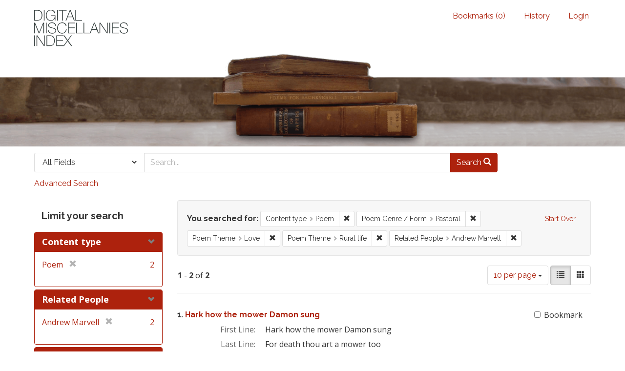

--- FILE ---
content_type: text/html; charset=utf-8
request_url: https://dmi.bodleian.ox.ac.uk/?f%5Bcontent_type%5D%5B%5D=Poem&f%5Bpoem_genres_facets%5D%5B%5D=Pastoral&f%5Bpoem_themes_facets%5D%5B%5D=Love&f%5Bpoem_themes_facets%5D%5B%5D=Rural+life&f%5Brelated_people_facet%5D%5B%5D=Andrew+Marvell&per_page=10&view=list
body_size: 4825
content:
<!DOCTYPE html>
<html lang="en" class="no-js">
  <head>
<!-- Google Tag Manager -->
<script>(function(w,d,s,l,i){w[l]=w[l]||[];w[l].push({'gtm.start':
new Date().getTime(),event:'gtm.js'});var f=d.getElementsByTagName(s)[0],
j=d.createElement(s),dl=l!='dataLayer'?'&l='+l:'';j.async=true;j.src=
'https://www.googletagmanager.com/gtm.js?id='+i+dl;f.parentNode.insertBefore(j,f);
})(window,document,'script','dataLayer','GTM-NMWF2RZ');</script>
<!-- End Google Tag Manager -->
    <meta charset="utf-8">
    <meta http-equiv="Content-Type" content="text/html; charset=utf-8">

    <!-- Mobile viewport optimization h5bp.com/ad -->
    <meta name="HandheldFriendly" content="True">
    <meta name="viewport" content="width=device-width,initial-scale=1.0">
    
    <!-- Internet Explorer use the highest version available -->
    <meta http-equiv="X-UA-Compatible" content="IE=edge">

    <!-- Mobile IE allows us to activate ClearType technology for smoothing fonts for easy reading -->
    <!--[if IEMobile]>
      <meta http-equiv="cleartype" content="on">
    <![endif]-->

    <title>Content type: Poem / Poem Genre / Form: Pastoral / Poem Theme: Love and Rural life / Related People: Andrew Marvell - Blacklight Search Results</title>
    <link href="https://dmi.bodleian.ox.ac.uk/catalog/opensearch.xml" title="Blacklight" type="application/opensearchdescription+xml" rel="search" />
    <link rel="shortcut icon" type="image/x-icon" href="/assets/favicon-de15299210b5ecad5b42cb65139bfa2f9c6e07d99a1d2ae868f9d351762a10dc.ico" />
    <link rel="stylesheet" media="all" href="/assets/application-b5bb805511f6e95442df51cc62e9562ea67da501d869140d0e4cfe079f2b4fe9.css" />
    <script src="/assets/application-c56299906d4fb2c6782d8e8a8cd3f799c8f60627f8113768d98187696fda6e29.js"></script>
    <meta name="csrf-param" content="authenticity_token" />
<meta name="csrf-token" content="HuXvZDYCzIks2iOe2GG0WX8KfdMfogm6uYAKT5U9DRo5FHu45H1rliI/3eDFkJ7zpOzqnxJaON2yPxRva28V3w==" />
      <meta name="totalResults" content="2" />
<meta name="startIndex" content="0" />
<meta name="itemsPerPage" content="10" />

  <link rel="alternate" type="application/rss+xml" title="RSS for results" href="/catalog.rss?f%5Bcontent_type%5D%5B%5D=Poem&amp;f%5Bpoem_genres_facets%5D%5B%5D=Pastoral&amp;f%5Bpoem_themes_facets%5D%5B%5D=Love&amp;f%5Bpoem_themes_facets%5D%5B%5D=Rural+life&amp;f%5Brelated_people_facet%5D%5B%5D=Andrew+Marvell&amp;per_page=10&amp;view=list" />
  <link rel="alternate" type="application/atom+xml" title="Atom for results" href="/catalog.atom?f%5Bcontent_type%5D%5B%5D=Poem&amp;f%5Bpoem_genres_facets%5D%5B%5D=Pastoral&amp;f%5Bpoem_themes_facets%5D%5B%5D=Love&amp;f%5Bpoem_themes_facets%5D%5B%5D=Rural+life&amp;f%5Brelated_people_facet%5D%5B%5D=Andrew+Marvell&amp;per_page=10&amp;view=list" />
  <link rel="alternate" type="application/json" title="JSON" href="/catalog.json?f%5Bcontent_type%5D%5B%5D=Poem&amp;f%5Bpoem_genres_facets%5D%5B%5D=Pastoral&amp;f%5Bpoem_themes_facets%5D%5B%5D=Love&amp;f%5Bpoem_themes_facets%5D%5B%5D=Rural+life&amp;f%5Brelated_people_facet%5D%5B%5D=Andrew+Marvell&amp;per_page=10&amp;view=list" />


    <!-- Le HTML5 shim, for IE6-8 support of HTML5 elements -->
    <!--[if lt IE 9]>
      <script src="//html5shim.googlecode.com/svn/trunk/html5.js"></script>
    <![endif]-->
  <script>
  (function(i,s,o,g,r,a,m){i['GoogleAnalyticsObject']=r;i[r]=i[r]||function(){
  (i[r].q=i[r].q||[]).push(arguments)},i[r].l=1*new Date();a=s.createElement(o),
  m=s.getElementsByTagName(o)[0];a.async=1;a.src=g;m.parentNode.insertBefore(a,m)
  })(window,document,'script','https://www.google-analytics.com/analytics.js','ga');

  ga('create', 'UA-23877246-15', 'auto');
  ga('send', 'pageview');

</script>

  </head>
  <body class="blacklight-catalog blacklight-catalog-index">

<!-- Google Tag Manager (noscript) -->
<noscript><iframe src="https://www.googletagmanager.com/ns.html?id=GTM-NMWF2RZ"
height="0" width="0" style="display:none;visibility:hidden"></iframe></noscript>
<!-- End Google Tag Manager (noscript) -->

  <div id="header-navbar" class="navbar navbar-default navbar-static-top" role="navigation">
  <div class="container">
    <div class="navbar-header">
    <button type="button" class="navbar-toggle btn collapsed" data-toggle="collapse" data-target="#user-util-collapse">
      <span class="sr-only">Toggle navigation</span>
      <span class="icon-bar"></span>
      <span class="icon-bar"></span>
      <span class="icon-bar"></span>
    </button>
    <a class="navbar-brand" href="/">Blacklight</a> 
    </div>

    <div class="collapse navbar-collapse" id="user-util-collapse">
      <div class="navbar-right">
  <ul class="nav navbar-nav">
    
      <li><a id="bookmarks_nav" href="/bookmarks">
  Bookmarks
(<span data-role='bookmark-counter'>0</span>)
</a></li>

      <li><a href="/search_history">History</a>
</li>
  </ul>

    <ul class="nav navbar-nav">
      <li>
        <a href="/users/sign_in">Login</a>
      </li>
      </ul>
</div>

    </div>
  </div>
</div>



<div>
    <img src="/assets/books.png" alt="" width="100%" class="home-image hidden-sm hidden-xs"/>
</div>    


<div id="search-navbar" class="navbar navbar-default navbar-static-top" role="navigation">
  <div class="container">
    <form class="search-query-form clearfix navbar-form" role="search" action="https://dmi.bodleian.ox.ac.uk/" accept-charset="UTF-8" method="get"><input name="utf8" type="hidden" value="&#x2713;" />
  <input type="hidden" name="f[content_type][]" value="Poem" />
<input type="hidden" name="f[poem_genres_facets][]" value="Pastoral" />
<input type="hidden" name="f[poem_themes_facets][]" value="Love" />
<input type="hidden" name="f[poem_themes_facets][]" value="Rural life" />
<input type="hidden" name="f[related_people_facet][]" value="Andrew Marvell" />
<input type="hidden" name="per_page" value="10" />
<input type="hidden" name="view" value="list" />
  <div class="input-group">
      <span class="input-group-addon for-search-field">
        <label for="search_field" class="sr-only">Search in</label>
        <select name="search_field" id="search_field" title="Targeted search options" class="search_field"><option value="default">All Fields</option>
<option value="related_people_search">Related People</option>
<option value="poem_title_in_miscellany">Poem Title In Miscellany</option></select>
      </span>

    <label for="q" class="sr-only">search for</label>
    <input type="text" name="q" id="q" placeholder="Search..." class="search_q q form-control" data-autocomplete-enabled="false" data-autocomplete-path="/suggest" />

    <span class="input-group-btn">
      <button type="submit" class="btn btn-primary search-btn" id="search">
        <span class="submit-search-text">Search</span>
        <span class="glyphicon glyphicon-search"></span>
      </button>
    </span>
  </div>
</form>

<a class="advanced_search" href="/advanced?f%5Bcontent_type%5D%5B%5D=Poem&amp;f%5Bpoem_genres_facets%5D%5B%5D=Pastoral&amp;f%5Bpoem_themes_facets%5D%5B%5D=Love&amp;f%5Bpoem_themes_facets%5D%5B%5D=Rural+life&amp;f%5Brelated_people_facet%5D%5B%5D=Andrew+Marvell&amp;per_page=10&amp;view=list">Advanced Search</a>

  </div>
</div>


  <div id="ajax-modal" class="modal fade" tabindex="-1" role="dialog" aria-labelledby="modal menu" aria-hidden="true">
  <div class="modal-dialog">
    <div class="modal-content">
    </div>
  </div>
</div>


  <div id="main-container" class="container">
    <h1 class="sr-only application-heading">Blacklight</h1>

    <div class="row">
  <div class="col-md-12">
    <div id="main-flashes">
      <div class="flash_messages">
</div>

    </div>
  </div>
</div>


    <div class="row">
      <div id="sidebar" class="col-md-3 col-sm-4">
  <div id="facets" class="facets sidenav">

  <div class="top-panel-heading panel-heading">
    <button type="button" class="facets-toggle" data-toggle="collapse" data-target="#facet-panel-collapse">
      <span class="sr-only">Toggle facets</span>
      <span class="icon-bar"></span>
      <span class="icon-bar"></span>
      <span class="icon-bar"></span>
    </button>

    <h2 class='facets-heading'>
      Limit your search
    </h2>
  </div>

  <div id="facet-panel-collapse" class="collapse panel-group">
    <div class="panel panel-default facet_limit blacklight-content_type facet_limit-active">
  <div class=" collapse-toggle panel-heading" data-toggle="collapse" data-target="#facet-content_type">
    <h3 class="panel-title facet-field-heading">
      <a data-no-turbolink="true" href="#">Content type</a>
    </h3>
  </div>
  <div id="facet-content_type" class="panel-collapse facet-content in">
    <div class="panel-body">
      <ul class="facet-values list-unstyled">
  <li><span class="facet-label"><span class="selected">Poem</span><a class="remove" href="/?f%5Bpoem_genres_facets%5D%5B%5D=Pastoral&amp;f%5Bpoem_themes_facets%5D%5B%5D=Love&amp;f%5Bpoem_themes_facets%5D%5B%5D=Rural+life&amp;f%5Brelated_people_facet%5D%5B%5D=Andrew+Marvell&amp;per_page=10&amp;view=list"><span class="glyphicon glyphicon-remove"></span><span class="sr-only">[remove]</span></a></span><span class="selected facet-count">2</span></li>

</ul>

    </div>
  </div>
</div>

<div class="panel panel-default facet_limit blacklight-related_people_facet facet_limit-active">
  <div class=" collapse-toggle panel-heading" data-toggle="collapse" data-target="#facet-related_people_facet">
    <h3 class="panel-title facet-field-heading">
      <a data-no-turbolink="true" href="#">Related People</a>
    </h3>
  </div>
  <div id="facet-related_people_facet" class="panel-collapse facet-content in">
    <div class="panel-body">
      <ul class="facet-values list-unstyled">
  <li><span class="facet-label"><span class="selected">Andrew Marvell</span><a class="remove" href="/?f%5Bcontent_type%5D%5B%5D=Poem&amp;f%5Bpoem_genres_facets%5D%5B%5D=Pastoral&amp;f%5Bpoem_themes_facets%5D%5B%5D=Love&amp;f%5Bpoem_themes_facets%5D%5B%5D=Rural+life&amp;per_page=10&amp;view=list"><span class="glyphicon glyphicon-remove"></span><span class="sr-only">[remove]</span></a></span><span class="selected facet-count">2</span></li>

</ul>

    </div>
  </div>
</div>

<div class="panel panel-default facet_limit blacklight-poem_themes_facets facet_limit-active">
  <div class=" collapse-toggle panel-heading" data-toggle="collapse" data-target="#facet-poem_themes_facets">
    <h3 class="panel-title facet-field-heading">
      <a data-no-turbolink="true" href="#">Poem Theme</a>
    </h3>
  </div>
  <div id="facet-poem_themes_facets" class="panel-collapse facet-content in">
    <div class="panel-body">
      <ul class="facet-values list-unstyled">
  <li><span class="facet-label"><span class="selected">Love</span><a class="remove" href="/?f%5Bcontent_type%5D%5B%5D=Poem&amp;f%5Bpoem_genres_facets%5D%5B%5D=Pastoral&amp;f%5Bpoem_themes_facets%5D%5B%5D=Rural+life&amp;f%5Brelated_people_facet%5D%5B%5D=Andrew+Marvell&amp;per_page=10&amp;view=list"><span class="glyphicon glyphicon-remove"></span><span class="sr-only">[remove]</span></a></span><span class="selected facet-count">2</span></li><li><span class="facet-label"><span class="selected">Rural life</span><a class="remove" href="/?f%5Bcontent_type%5D%5B%5D=Poem&amp;f%5Bpoem_genres_facets%5D%5B%5D=Pastoral&amp;f%5Bpoem_themes_facets%5D%5B%5D=Love&amp;f%5Brelated_people_facet%5D%5B%5D=Andrew+Marvell&amp;per_page=10&amp;view=list"><span class="glyphicon glyphicon-remove"></span><span class="sr-only">[remove]</span></a></span><span class="selected facet-count">2</span></li><li><span class="facet-label"><a class="facet_select" href="/?f%5Bcontent_type%5D%5B%5D=Poem&amp;f%5Bpoem_genres_facets%5D%5B%5D=Pastoral&amp;f%5Bpoem_themes_facets%5D%5B%5D=Love&amp;f%5Bpoem_themes_facets%5D%5B%5D=Rural+life&amp;f%5Bpoem_themes_facets%5D%5B%5D=Death&amp;f%5Brelated_people_facet%5D%5B%5D=Andrew+Marvell&amp;per_page=10&amp;view=list">Death</a></span><span class="facet-count">1</span></li><li><span class="facet-label"><a class="facet_select" href="/?f%5Bcontent_type%5D%5B%5D=Poem&amp;f%5Bpoem_genres_facets%5D%5B%5D=Pastoral&amp;f%5Bpoem_themes_facets%5D%5B%5D=Love&amp;f%5Bpoem_themes_facets%5D%5B%5D=Rural+life&amp;f%5Bpoem_themes_facets%5D%5B%5D=Sex+%2F+relations+between+the+sexes&amp;f%5Brelated_people_facet%5D%5B%5D=Andrew+Marvell&amp;per_page=10&amp;view=list">Sex / relations between the sexes</a></span><span class="facet-count">1</span></li>

</ul>

    </div>
  </div>
</div>

<div class="panel panel-default facet_limit blacklight-poem_genres_facets facet_limit-active">
  <div class=" collapse-toggle panel-heading" data-toggle="collapse" data-target="#facet-poem_genres_facets">
    <h3 class="panel-title facet-field-heading">
      <a data-no-turbolink="true" href="#">Poem Genre / Form</a>
    </h3>
  </div>
  <div id="facet-poem_genres_facets" class="panel-collapse facet-content in">
    <div class="panel-body">
      <ul class="facet-values list-unstyled">
  <li><span class="facet-label"><span class="selected">Pastoral</span><a class="remove" href="/?f%5Bcontent_type%5D%5B%5D=Poem&amp;f%5Bpoem_themes_facets%5D%5B%5D=Love&amp;f%5Bpoem_themes_facets%5D%5B%5D=Rural+life&amp;f%5Brelated_people_facet%5D%5B%5D=Andrew+Marvell&amp;per_page=10&amp;view=list"><span class="glyphicon glyphicon-remove"></span><span class="sr-only">[remove]</span></a></span><span class="selected facet-count">2</span></li><li><span class="facet-label"><a class="facet_select" href="/?f%5Bcontent_type%5D%5B%5D=Poem&amp;f%5Bpoem_genres_facets%5D%5B%5D=Pastoral&amp;f%5Bpoem_genres_facets%5D%5B%5D=Dialogue&amp;f%5Bpoem_themes_facets%5D%5B%5D=Love&amp;f%5Bpoem_themes_facets%5D%5B%5D=Rural+life&amp;f%5Brelated_people_facet%5D%5B%5D=Andrew+Marvell&amp;per_page=10&amp;view=list">Dialogue</a></span><span class="facet-count">1</span></li><li><span class="facet-label"><a class="facet_select" href="/?f%5Bcontent_type%5D%5B%5D=Poem&amp;f%5Bpoem_genres_facets%5D%5B%5D=Pastoral&amp;f%5Bpoem_genres_facets%5D%5B%5D=Octet+aabbccdd&amp;f%5Bpoem_themes_facets%5D%5B%5D=Love&amp;f%5Bpoem_themes_facets%5D%5B%5D=Rural+life&amp;f%5Brelated_people_facet%5D%5B%5D=Andrew+Marvell&amp;per_page=10&amp;view=list">Octet aabbccdd</a></span><span class="facet-count">1</span></li>

</ul>

    </div>
  </div>
</div>

  </div>
</div>

</div>

<div id="content" class="col-md-9 col-sm-8">
    <h2 class="sr-only top-content-title">Search Constraints</h2>






      <div id="appliedParams" class="clearfix constraints-container">
        <div class="pull-right">
          <a class="catalog_startOverLink btn btn-sm btn-text" id="startOverLink" href="/">Start Over</a>
        </div>
        <span class="constraints-label">You searched for:</span>
        
<span class="btn-group appliedFilter constraint filter filter-content_type">
  <span class="constraint-value btn btn-sm btn-default btn-disabled">
      <span class="filterName">Content type</span>
      <span class="filterValue" title="Poem">Poem</span>
  </span>

    <a class="btn btn-default btn-sm remove dropdown-toggle" href="/?f%5Bpoem_genres_facets%5D%5B%5D=Pastoral&amp;f%5Bpoem_themes_facets%5D%5B%5D=Love&amp;f%5Bpoem_themes_facets%5D%5B%5D=Rural+life&amp;f%5Brelated_people_facet%5D%5B%5D=Andrew+Marvell&amp;per_page=10&amp;view=list"><span class="glyphicon glyphicon-remove"></span><span class="sr-only">Remove constraint Content type: Poem</span></a>
</span>


<span class="btn-group appliedFilter constraint filter filter-poem_genres_facets">
  <span class="constraint-value btn btn-sm btn-default btn-disabled">
      <span class="filterName">Poem Genre / Form</span>
      <span class="filterValue" title="Pastoral">Pastoral</span>
  </span>

    <a class="btn btn-default btn-sm remove dropdown-toggle" href="/?f%5Bcontent_type%5D%5B%5D=Poem&amp;f%5Bpoem_themes_facets%5D%5B%5D=Love&amp;f%5Bpoem_themes_facets%5D%5B%5D=Rural+life&amp;f%5Brelated_people_facet%5D%5B%5D=Andrew+Marvell&amp;per_page=10&amp;view=list"><span class="glyphicon glyphicon-remove"></span><span class="sr-only">Remove constraint Poem Genre / Form: Pastoral</span></a>
</span>


<span class="btn-group appliedFilter constraint filter filter-poem_themes_facets">
  <span class="constraint-value btn btn-sm btn-default btn-disabled">
      <span class="filterName">Poem Theme</span>
      <span class="filterValue" title="Love">Love</span>
  </span>

    <a class="btn btn-default btn-sm remove dropdown-toggle" href="/?f%5Bcontent_type%5D%5B%5D=Poem&amp;f%5Bpoem_genres_facets%5D%5B%5D=Pastoral&amp;f%5Bpoem_themes_facets%5D%5B%5D=Rural+life&amp;f%5Brelated_people_facet%5D%5B%5D=Andrew+Marvell&amp;per_page=10&amp;view=list"><span class="glyphicon glyphicon-remove"></span><span class="sr-only">Remove constraint Poem Theme: Love</span></a>
</span>


<span class="btn-group appliedFilter constraint filter filter-poem_themes_facets">
  <span class="constraint-value btn btn-sm btn-default btn-disabled">
      <span class="filterName">Poem Theme</span>
      <span class="filterValue" title="Rural life">Rural life</span>
  </span>

    <a class="btn btn-default btn-sm remove dropdown-toggle" href="/?f%5Bcontent_type%5D%5B%5D=Poem&amp;f%5Bpoem_genres_facets%5D%5B%5D=Pastoral&amp;f%5Bpoem_themes_facets%5D%5B%5D=Love&amp;f%5Brelated_people_facet%5D%5B%5D=Andrew+Marvell&amp;per_page=10&amp;view=list"><span class="glyphicon glyphicon-remove"></span><span class="sr-only">Remove constraint Poem Theme: Rural life</span></a>
</span>


<span class="btn-group appliedFilter constraint filter filter-related_people_facet">
  <span class="constraint-value btn btn-sm btn-default btn-disabled">
      <span class="filterName">Related People</span>
      <span class="filterValue" title="Andrew Marvell">Andrew Marvell</span>
  </span>

    <a class="btn btn-default btn-sm remove dropdown-toggle" href="/?f%5Bcontent_type%5D%5B%5D=Poem&amp;f%5Bpoem_genres_facets%5D%5B%5D=Pastoral&amp;f%5Bpoem_themes_facets%5D%5B%5D=Love&amp;f%5Bpoem_themes_facets%5D%5B%5D=Rural+life&amp;per_page=10&amp;view=list"><span class="glyphicon glyphicon-remove"></span><span class="sr-only">Remove constraint Related People: Andrew Marvell</span></a>
</span>

      </div>


<div id="sortAndPerPage" class="clearfix">
      <div class="page_links">
      <span class="page_entries">
        <strong>1</strong> - <strong>2</strong> of <strong>2</strong>
      </span>
    </div> 

  <div class="search-widgets pull-right">

  <span class="sr-only">Number of results to display per page</span>
<div id="per_page-dropdown" class="btn-group">
  <button type="button" class="btn btn-default dropdown-toggle" data-toggle="dropdown">
    10 per page <span class="caret"></span>
  </button>
  <ul class="dropdown-menu" role="menu">
      <li><a href="/?f%5Bcontent_type%5D%5B%5D=Poem&amp;f%5Bpoem_genres_facets%5D%5B%5D=Pastoral&amp;f%5Bpoem_themes_facets%5D%5B%5D=Love&amp;f%5Bpoem_themes_facets%5D%5B%5D=Rural+life&amp;f%5Brelated_people_facet%5D%5B%5D=Andrew+Marvell&amp;per_page=10&amp;view=list">10<span class="sr-only"> per page</span></a></li>
      <li><a href="/?f%5Bcontent_type%5D%5B%5D=Poem&amp;f%5Bpoem_genres_facets%5D%5B%5D=Pastoral&amp;f%5Bpoem_themes_facets%5D%5B%5D=Love&amp;f%5Bpoem_themes_facets%5D%5B%5D=Rural+life&amp;f%5Brelated_people_facet%5D%5B%5D=Andrew+Marvell&amp;per_page=20&amp;view=list">20<span class="sr-only"> per page</span></a></li>
      <li><a href="/?f%5Bcontent_type%5D%5B%5D=Poem&amp;f%5Bpoem_genres_facets%5D%5B%5D=Pastoral&amp;f%5Bpoem_themes_facets%5D%5B%5D=Love&amp;f%5Bpoem_themes_facets%5D%5B%5D=Rural+life&amp;f%5Brelated_people_facet%5D%5B%5D=Andrew+Marvell&amp;per_page=50&amp;view=list">50<span class="sr-only"> per page</span></a></li>
      <li><a href="/?f%5Bcontent_type%5D%5B%5D=Poem&amp;f%5Bpoem_genres_facets%5D%5B%5D=Pastoral&amp;f%5Bpoem_themes_facets%5D%5B%5D=Love&amp;f%5Bpoem_themes_facets%5D%5B%5D=Rural+life&amp;f%5Brelated_people_facet%5D%5B%5D=Andrew+Marvell&amp;per_page=100&amp;view=list">100<span class="sr-only"> per page</span></a></li>
  </ul>
</div>

<div class="view-type">
  <span class="sr-only">View results as: </span>
  <div class="view-type-group btn-group">
      <a title="List" class="btn btn-default view-type-list active" href="/?f%5Bcontent_type%5D%5B%5D=Poem&amp;f%5Bpoem_genres_facets%5D%5B%5D=Pastoral&amp;f%5Bpoem_themes_facets%5D%5B%5D=Love&amp;f%5Bpoem_themes_facets%5D%5B%5D=Rural+life&amp;f%5Brelated_people_facet%5D%5B%5D=Andrew+Marvell&amp;per_page=10&amp;view=list">
        <span class="glyphicon glyphicon-list view-icon-list"></span>
        <span class="caption">List</span>
</a>      <a title="Gallery" class="btn btn-default view-type-gallery " href="/?f%5Bcontent_type%5D%5B%5D=Poem&amp;f%5Bpoem_genres_facets%5D%5B%5D=Pastoral&amp;f%5Bpoem_themes_facets%5D%5B%5D=Love&amp;f%5Bpoem_themes_facets%5D%5B%5D=Rural+life&amp;f%5Brelated_people_facet%5D%5B%5D=Andrew+Marvell&amp;per_page=10&amp;view=gallery">
        <span class="glyphicon glyphicon-gallery view-icon-gallery"></span>
        <span class="caption">Gallery</span>
</a>  </div>
</div>
</div>
</div>


<h2 class="sr-only">Search Results</h2>

  <div id="documents" class="documents-list">
  <div class="document  document-position-0 " data-document-counter="0" itemscope itemtype="http://schema.org/Thing">
  <div class="documentHeader row">

  <h3 class="index_title document-title-heading col-sm-9 col-lg-10">
      <span class="document-counter">
        1. 
      </span>
    <a data-context-href="/catalog/poem_13137/track?counter=1&amp;per_page=10&amp;search_id=325064692" href="/catalog/poem_13137">Hark how the mower Damon sung</a>
  </h3>

      <div class="index-document-functions col-sm-3 col-lg-2">
      <form class="bookmark_toggle" data-doc-id="poem_13137" data-present="In Bookmarks" data-absent="Bookmark" data-inprogress="Saving..." action="/bookmarks/poem_13137" accept-charset="UTF-8" method="post"><input name="utf8" type="hidden" value="&#x2713;" /><input type="hidden" name="_method" value="put" /><input type="hidden" name="authenticity_token" value="6nOjytc+nREzj0W/Ri0QazvnUJrz+/xI3PA7rt9GpvbNgjcWBUE6Dj1qu8Fb3DrB4AHH1v4DzS/XTyWOIRS+Mw==" />
        <input type="submit" name="commit" value="Bookmark" id="bookmark_toggle_poem_13137" class="bookmark_add btn btn-default" />
</form>
</div>

</div>


<dl class="document-metadata dl-horizontal dl-invert">
  
	    <dt class="blacklight-first_line">First Line:</dt>
	    <dd class="blacklight-first_line">Hark how the mower Damon sung</dd>
	    <dt class="blacklight-last_line">Last Line:</dt>
	    <dd class="blacklight-last_line">For death thou art a mower too</dd>
	    <dt class="blacklight-poem_author">Author:</dt>
	    <dd class="blacklight-poem_author">Andrew Marvell (Absolute)</dd>
	    <dt class="blacklight-dmi_id">DMI number:</dt>
	    <dd class="blacklight-dmi_id">3989</dd>

</dl>

</div>
<div class="document  document-position-1 " data-document-counter="1" itemscope itemtype="http://schema.org/Thing">
  <div class="documentHeader row">

  <h3 class="index_title document-title-heading col-sm-9 col-lg-10">
      <span class="document-counter">
        2. 
      </span>
    <a data-context-href="/catalog/poem_37263/track?counter=2&amp;per_page=10&amp;search_id=325064692" href="/catalog/poem_37263">Think&#39;st thou that this love can stand</a>
  </h3>

      <div class="index-document-functions col-sm-3 col-lg-2">
      <form class="bookmark_toggle" data-doc-id="poem_37263" data-present="In Bookmarks" data-absent="Bookmark" data-inprogress="Saving..." action="/bookmarks/poem_37263" accept-charset="UTF-8" method="post"><input name="utf8" type="hidden" value="&#x2713;" /><input type="hidden" name="_method" value="put" /><input type="hidden" name="authenticity_token" value="9Lk0KzFEI+fWKTUiemcl0nt+tDZj9czVD9ookU3zqJzTSKD34zuE+NjMy1xnlg94oJgjem4N/bIEZTaxs6GwWQ==" />
        <input type="submit" name="commit" value="Bookmark" id="bookmark_toggle_poem_37263" class="bookmark_add btn btn-default" />
</form>
</div>

</div>


<dl class="document-metadata dl-horizontal dl-invert">
  
	    <dt class="blacklight-first_line">First Line:</dt>
	    <dd class="blacklight-first_line">Think&#39;st thou that this love can stand</dd>
	    <dt class="blacklight-last_line">Last Line:</dt>
	    <dd class="blacklight-last_line">And go kiss within the hay</dd>
	    <dt class="blacklight-poem_author">Author:</dt>
	    <dd class="blacklight-poem_author">Andrew Marvell (Absolute)</dd>
	    <dt class="blacklight-dmi_id">DMI number:</dt>
	    <dd class="blacklight-dmi_id">3990</dd>

</dl>

</div>

</div>




</div>

    </div>
  </div>

  <footer class="footer">
	<div class="container">
		<div style="text-align:center">
		<br>
			<p>
				<a href="http://www.leverhulme.org.uk/"><img src="http://digitalmiscellaniesindex.org/images/footer/leverhulme.gif" alt="Lever Hulme logo" style="margin-right:40px; "></a>
				<a href="http://www.bodleian.ox.ac.uk/"><img src="http://digitalmiscellaniesindex.org/images/footer/bodleian.gif" alt="Bodleian Libraries logo" style="margin-right:40px; "></a>
				<a href="http://www.ox.ac.uk/"><img src="http://digitalmiscellaniesindex.org/images/footer/oxford.gif" alt="University of Oxford logo"></a>
			</p>
			<br>
			<small class="indianred">©2016 Digital Miscellanies Index</small>
			<br>
		</div>
	</div>
</footer>
  </body>
</html>
